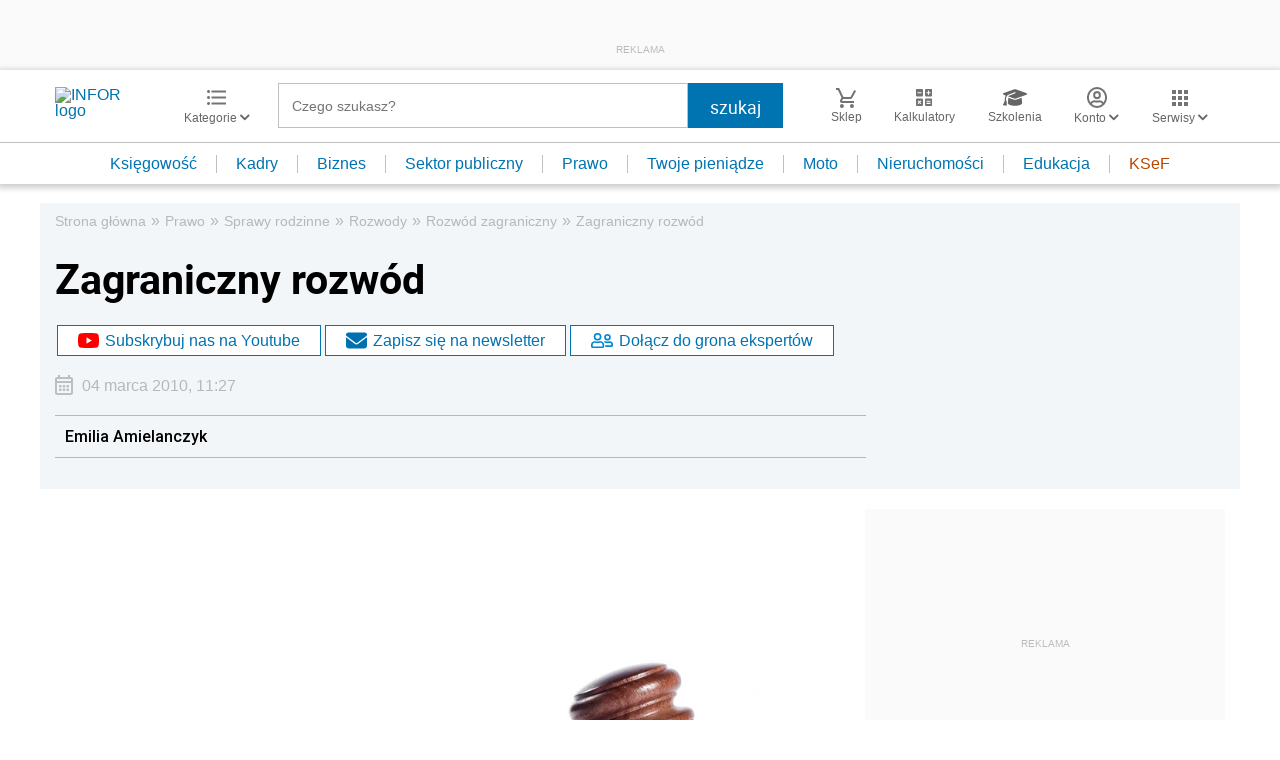

--- FILE ---
content_type: text/html; charset=utf-8
request_url: https://www.google.com/recaptcha/api2/aframe
body_size: 182
content:
<!DOCTYPE HTML><html><head><meta http-equiv="content-type" content="text/html; charset=UTF-8"></head><body><script nonce="0aLsljLTol8f2LNzCLzrVw">/** Anti-fraud and anti-abuse applications only. See google.com/recaptcha */ try{var clients={'sodar':'https://pagead2.googlesyndication.com/pagead/sodar?'};window.addEventListener("message",function(a){try{if(a.source===window.parent){var b=JSON.parse(a.data);var c=clients[b['id']];if(c){var d=document.createElement('img');d.src=c+b['params']+'&rc='+(localStorage.getItem("rc::a")?sessionStorage.getItem("rc::b"):"");window.document.body.appendChild(d);sessionStorage.setItem("rc::e",parseInt(sessionStorage.getItem("rc::e")||0)+1);localStorage.setItem("rc::h",'1768764616571');}}}catch(b){}});window.parent.postMessage("_grecaptcha_ready", "*");}catch(b){}</script></body></html>

--- FILE ---
content_type: text/html;charset=utf-8
request_url: https://app2.salesmanago.pl/ms/lhme902m8fhpeij1/default/Ramka_rekomendacji_-_Infor_-_Prawo_-_Stopka_artykulu.htm?uuid=19bd2962a4a-c2f6a09596fe-1436a683-797f108d-0349a71a-2cfb0e7f121e
body_size: 3102
content:
<!doctype html>
<html lang="en">
 <head>
  <meta name="robots" content="noindex, nofollow">
  <meta charset="UTF-8">
  <meta http-equiv="X-UA-Compatible" content="IE=edge">
  <meta name="viewport" content="width=device-width, initial-scale=1.0">
  <meta name="author" content="sm_PRD-8331_MR">
  <title>Document</title>
  <link rel="stylesheet" href="https://fonts.googleapis.com/css2?family=Material+Symbols+Outlined:opsz,wght,FILL,GRAD@20..48,100..700,0..1,-50..200">
  <link rel="stylesheet" href="https://use.typekit.net/hfh4jbg.css">
  <style>
            * {
                margin:0;
                padding:0;
                box-sizing: border-box;
            }
            .wrapper {
                width:100vw;
                max-width:1320px;
                margin:0 auto;
                font-family: 'Proxima Nova', Arial, Helvetica, sans-serif;
                padding:20px 0
            }
            .title {
                font-size: 28px;
                color:#001b2e;
                font-weight:600;
                margin-left:15px
            }
            .frame {
                width:100%;
                position:relative
            }
            .frame__products {
                width:100%;
                display:flex;
                overflow: hidden;
            }
            .frame__arrow {
                position:absolute;
                top:50%;
                transform: translateY(-50%);
                background-color: #247ba0;
                width:40px;
                height:40px;
                z-index:3;
                cursor:pointer;
                display:flex;
                justify-content: center;
                align-items: center;
                color:#fff
            }
            .frame__arrow--left {
                left:15px;
                padding-left:8px
            }
            .frame__arrow--right {
                right:15px
            }
            .product {
                margin:10px;
                border: 1px solid #ddd;
                background-color: #fff;
                padding:20px;
                text-align: center;
            }
            .product__labels {
                margin-bottom:10px;
                display:flex;
                justify-content: flex-start;
                width:100%;
                height:30px
            }
            .product__label {
                padding:4px  6px;
                margin-right:5px;
                border: 1px solid;
                font-weight: 300;
                font-size: 14px;
                line-height:normal;
                height:25px
            }
            .product__label--blue {
                background-color: #247ba0;
                border-color:#247ba0;
                color:#fff
            }
            .product__label--white {
                color:#247ba0;
                border-color:#247ba0;
                background-color: #fff;
            }
            .product__label--red {
                background-color: #fff;
                color:#ed143d;
                border-color: #ed143d;
            }
            .product__label--yellow {
                background-color: #fde74c;
                border-color:#fde74c;
                color:#001b2e
            }
            .product__img {
                width:calc(100% - 8px);
                margin-bottom:10px;
            }
            .product__name {
                font-size: 18px;
                color: #001b2e;
                font-weight:400;
                height:69px;
                text-align: left;
            }
            .product__prices {
                margin:15px 0;
                text-align: left;
            }
            .product__price {
                color: #ed143d;
                font-weight:600;
                font-size: 18px;
            }
            .product__oldPrice {
                font-weight: 300;
                color: #5f7682;
                text-decoration: line-through;
                padding-left: 5px;
            }
            .product__button {
                display:block;
                margin:0 auto;
                display: inline-block;
                background-color: #fff;
                font-size: 20px;
                font-weight: 500;
                color: #ed143d;
                border: 1px solid #ed143d;
                text-decoration: none;
                padding: 8px 15px;
                margin-bottom: 10px;
            }
            .product__button:hover {
                background-color: #ed143d;
                color: #fff;
            }
            .slick-list {
                position: relative;
                width: 100%;
                display: block;
                overflow: hidden;
                margin: 0;
                padding: 0;
            }
            .slick-track {
                width:100%;
                display:flex;
            }
            @media all and (max-width: 1200px) {
                .product__button {
                    font-size: 17px;
                }
            }
        </style>
 </head>
 <body>
  <div class="wrapper">
   <p class="title">POLECANE PRODUKTY</p>
   <div class="frame">
    <div class="frame__arrow frame__arrow--left">
     <span class="material-symbols-outlined">arrow_back_ios</span>
    </div>
    <div class="frame__arrow frame__arrow--right">
     <span class="material-symbols-outlined">arrow_forward_ios</span>
    </div>
    <div class="frame__products">
     <div class="product">
      <div class="product__labels">
       <p class="product__label product__label--blue">NOWOŚĆ</p>
       <p class="product__label product__label--white">BESTSELLER</p>
      </div>
      <a href="https://app2.salesmanago.pl/ms/rd.htm?url=https%3A%2F%2Fsklep.infor.pl%2Fkodeks-pracy-2025-praktyczny-komentarz-z-przykladami.html%3Frec_source%3D2%26rec_scenario_id%3D0%26prod_id%3D22505%26vds_id%3D1314%26rec_item_id%3D42240%26utm_source%3Dinfor.pl-prawo%26utm_medium%3Dramka_rekomendacji%26utm_campaign%3Dframe_infor_prawo_stopka&amp;msid=7dcdc50c-f9f5-476e-87ff-25aa7bfc688c&amp;vsid=lhme902m8fhpeij1&amp;taid=" target="_blank"> <img class="product__img" src="https://sklep.infor.pl/okladki/38/02/45/380245mega.png" alt="Kodeks pracy 2025. Praktyczny komentarz z przykładami"> </a>
      <p class="product__name">Kodeks pracy 2025. Praktyczny komentarz z przykładami</p>
      <div class="product__prices">
       <span class="product__price">179,00 zł</span><span class="product__oldPrice">199,00 zł</span>
      </div>
      <a class="product__button" href="https://app2.salesmanago.pl/ms/rd.htm?url=https%3A%2F%2Fsklep.infor.pl%2Fkodeks-pracy-2025-praktyczny-komentarz-z-przykladami.html%3Frec_source%3D2%26rec_scenario_id%3D0%26prod_id%3D22505%26vds_id%3D1314%26rec_item_id%3D42240%26utm_source%3Dinfor.pl-prawo%26utm_medium%3Dramka_rekomendacji%26utm_campaign%3Dframe_infor_prawo_stopka&amp;msid=7dcdc50c-f9f5-476e-87ff-25aa7bfc688c&amp;vsid=lhme902m8fhpeij1&amp;taid=" target="_blank">SPRAWDŹ SZCZEGÓŁY</a>
     </div>
     <div class="product">
      <div class="product__labels"></div>
      <a href="https://app2.salesmanago.pl/ms/rd.htm?url=https%3A%2F%2Fsklep.infor.pl%2Fjak-dokonac-korekty-rocznej-odliczonego-vat-po-zmianach-pdf-.html%3Frec_source%3D2%26rec_scenario_id%3D0%26prod_id%3D22092%26vds_id%3D1314%26rec_item_id%3D42240%26utm_source%3Dinfor.pl-prawo%26utm_medium%3Dramka_rekomendacji%26utm_campaign%3Dframe_infor_prawo_stopka&amp;msid=7dcdc50c-f9f5-476e-87ff-25aa7bfc688c&amp;vsid=lhme902m8fhpeij1&amp;taid=" target="_blank"> <img class="product__img" src="https://sklep.infor.pl/okladki/37/96/95/379695mega.png" alt="Jak dokonać korekty rocznej odliczonego VAT – po zmianach (PDF)"> </a>
      <p class="product__name">Jak dokonać korekty rocznej odliczonego VAT – po zmianach (PDF)</p>
      <div class="product__prices">
       <span class="product__price">14,90 zł</span>
      </div>
      <a class="product__button" href="https://app2.salesmanago.pl/ms/rd.htm?url=https%3A%2F%2Fsklep.infor.pl%2Fjak-dokonac-korekty-rocznej-odliczonego-vat-po-zmianach-pdf-.html%3Frec_source%3D2%26rec_scenario_id%3D0%26prod_id%3D22092%26vds_id%3D1314%26rec_item_id%3D42240%26utm_source%3Dinfor.pl-prawo%26utm_medium%3Dramka_rekomendacji%26utm_campaign%3Dframe_infor_prawo_stopka&amp;msid=7dcdc50c-f9f5-476e-87ff-25aa7bfc688c&amp;vsid=lhme902m8fhpeij1&amp;taid=" target="_blank">SPRAWDŹ SZCZEGÓŁY</a>
     </div>
     <div class="product">
      <div class="product__labels"></div>
      <a href="https://app2.salesmanago.pl/ms/rd.htm?url=https%3A%2F%2Fsklep.infor.pl%2Finwestycja-w-obcym-srodku-trwalym-koszty-amortyzacja-skutki-rozwiazania-umowy-sprzedaz-i-likwidacja-pdf.html%3Frec_source%3D2%26rec_scenario_id%3D0%26prod_id%3D22398%26vds_id%3D1314%26rec_item_id%3D42240%26utm_source%3Dinfor.pl-prawo%26utm_medium%3Dramka_rekomendacji%26utm_campaign%3Dframe_infor_prawo_stopka&amp;msid=7dcdc50c-f9f5-476e-87ff-25aa7bfc688c&amp;vsid=lhme902m8fhpeij1&amp;taid=" target="_blank"> <img class="product__img" src="https://sklep.infor.pl/okladki/38/01/09/380109mega.png" alt="Inwestycja w obcym środku trwałym – koszty, amortyzacja, skutki rozwiązania umowy, sprzedaż i likwi"> </a>
      <p class="product__name">Inwestycja w obcym środku trwałym – koszty, amortyzacja, skutki rozwiązania umowy, sprzedaż i likwi</p>
      <div class="product__prices">
       <span class="product__price">14,90 zł</span>
      </div>
      <a class="product__button" href="https://app2.salesmanago.pl/ms/rd.htm?url=https%3A%2F%2Fsklep.infor.pl%2Finwestycja-w-obcym-srodku-trwalym-koszty-amortyzacja-skutki-rozwiazania-umowy-sprzedaz-i-likwidacja-pdf.html%3Frec_source%3D2%26rec_scenario_id%3D0%26prod_id%3D22398%26vds_id%3D1314%26rec_item_id%3D42240%26utm_source%3Dinfor.pl-prawo%26utm_medium%3Dramka_rekomendacji%26utm_campaign%3Dframe_infor_prawo_stopka&amp;msid=7dcdc50c-f9f5-476e-87ff-25aa7bfc688c&amp;vsid=lhme902m8fhpeij1&amp;taid=" target="_blank">SPRAWDŹ SZCZEGÓŁY</a>
     </div>
     <div class="product">
      <div class="product__labels"></div>
      <a href="https://app2.salesmanago.pl/ms/rd.htm?url=https%3A%2F%2Fsklep.infor.pl%2Fwykorzystywanie-samochodow-prywatnych-do-celow-sluzbowych-oraz-samochodow-sluzbowych-do-celow-prywatnych-przychody-koszt-pdf.html%3Frec_source%3D2%26rec_scenario_id%3D0%26prod_id%3D22402%26vds_id%3D1314%26rec_item_id%3D42240%26utm_source%3Dinfor.pl-prawo%26utm_medium%3Dramka_rekomendacji%26utm_campaign%3Dframe_infor_prawo_stopka&amp;msid=7dcdc50c-f9f5-476e-87ff-25aa7bfc688c&amp;vsid=lhme902m8fhpeij1&amp;taid=" target="_blank"> <img class="product__img" src="https://sklep.infor.pl/okladki/38/01/10/380110mega.png" alt="Wykorzystywanie samochodów prywatnych do celów służbowych oraz samochodów służbowych do celów prywa"> </a>
      <p class="product__name">Wykorzystywanie samochodów prywatnych do celów służbowych oraz samochodów służbowych do celów prywa</p>
      <div class="product__prices">
       <span class="product__price">14,90 zł</span>
      </div>
      <a class="product__button" href="https://app2.salesmanago.pl/ms/rd.htm?url=https%3A%2F%2Fsklep.infor.pl%2Fwykorzystywanie-samochodow-prywatnych-do-celow-sluzbowych-oraz-samochodow-sluzbowych-do-celow-prywatnych-przychody-koszt-pdf.html%3Frec_source%3D2%26rec_scenario_id%3D0%26prod_id%3D22402%26vds_id%3D1314%26rec_item_id%3D42240%26utm_source%3Dinfor.pl-prawo%26utm_medium%3Dramka_rekomendacji%26utm_campaign%3Dframe_infor_prawo_stopka&amp;msid=7dcdc50c-f9f5-476e-87ff-25aa7bfc688c&amp;vsid=lhme902m8fhpeij1&amp;taid=" target="_blank">SPRAWDŹ SZCZEGÓŁY</a>
     </div>
     <div class="product">
      <div class="product__labels"></div>
      <a href="https://app2.salesmanago.pl/ms/rd.htm?url=https%3A%2F%2Fsklep.infor.pl%2Fwakacje-skladkowe-dla-przedsiebiorcow-jak-skorzystac-z-nowej-ulgi-pdf.html%3Frec_source%3D2%26rec_scenario_id%3D0%26prod_id%3D22490%26vds_id%3D1314%26rec_item_id%3D42240%26utm_source%3Dinfor.pl-prawo%26utm_medium%3Dramka_rekomendacji%26utm_campaign%3Dframe_infor_prawo_stopka&amp;msid=7dcdc50c-f9f5-476e-87ff-25aa7bfc688c&amp;vsid=lhme902m8fhpeij1&amp;taid=" target="_blank"> <img class="product__img" src="https://sklep.infor.pl/okladki/38/02/23/380223mega.png" alt="Wakacje składkowe dla przedsiębiorców – jak skorzystać z nowej ulgi (PDF)"> </a>
      <p class="product__name">Wakacje składkowe dla przedsiębiorców – jak skorzystać z nowej ulgi (PDF)</p>
      <div class="product__prices">
       <span class="product__price">14,90 zł</span>
      </div>
      <a class="product__button" href="https://app2.salesmanago.pl/ms/rd.htm?url=https%3A%2F%2Fsklep.infor.pl%2Fwakacje-skladkowe-dla-przedsiebiorcow-jak-skorzystac-z-nowej-ulgi-pdf.html%3Frec_source%3D2%26rec_scenario_id%3D0%26prod_id%3D22490%26vds_id%3D1314%26rec_item_id%3D42240%26utm_source%3Dinfor.pl-prawo%26utm_medium%3Dramka_rekomendacji%26utm_campaign%3Dframe_infor_prawo_stopka&amp;msid=7dcdc50c-f9f5-476e-87ff-25aa7bfc688c&amp;vsid=lhme902m8fhpeij1&amp;taid=" target="_blank">SPRAWDŹ SZCZEGÓŁY</a>
     </div>
    </div>
   </div>
  </div>
  <script src="https://code.jquery.com/jquery-3.6.0.slim.min.js" integrity="sha256-u7e5khyithlIdTpu22PHhENmPcRdFiHRjhAuHcs05RI=" crossorigin="anonymous" type="text/javascript">// <![CDATA[
// ]]></script>
  <script type="text/javascript" src="https://cdn.jsdelivr.net/npm/slick-carousel@1.8.1/slick/slick.min.js"></script>
  <script type="text/javascript">// <![CDATA[
$(".frame__products").slick({
            dots: false,
            infinite: false,
            speed: 500,
            slidesToShow: 4,
            autoplay: false,
            autoplaySpeed: 3000,
            pauseOnFocus: false,
            pauseOnHover: false,
            prevArrow: $(".frame__arrow--left"),
            nextArrow: $(".frame__arrow--right"),
            responsive: [
                {
                    breakpoint: 1100,
                    settings: {
                        slidesToShow: 3
                    },
                },
                {
                    breakpoint: 920,
                    settings: {
                        slidesToShow: 2.5444
                    },
                },
                {
                    breakpoint: 650,
                    settings: {
                        slidesToShow: 2
                    },
                },
                {
                    breakpoint: 550,
                    settings: {
                        slidesToShow: 1.5
                    },
                },
                {
                    breakpoint: 400,
                    settings: {
                        slidesToShow: 1
                    },
                },
            ],
        });
// ]]></script>
  <script type="text/javascript">// <![CDATA[
function sendHeight() {
            let wrapper = document.querySelector('.wrapper');
            let height = {
                name: 'sm_8331_dynamic_height',
                value: wrapper.getBoundingClientRect().height
            };
            parent.postMessage(height, '*');
        }
        sendHeight();
        window.addEventListener('resize', sendHeight)
// ]]></script>
 </body>
</html>

--- FILE ---
content_type: text/plain; charset=UTF-8
request_url: https://at.teads.tv/fpc?analytics_tag_id=PUB_5576&tfpvi=&gdpr_status=22&gdpr_reason=220&gdpr_consent=&ccpa_consent=&shared_ids=&sv=d656f4a&
body_size: 56
content:
NWY3OWFiZjAtZWY1Yi00ZTY4LTk3ZmItOGFkYmEyNjRjMWExIzQtMQ==